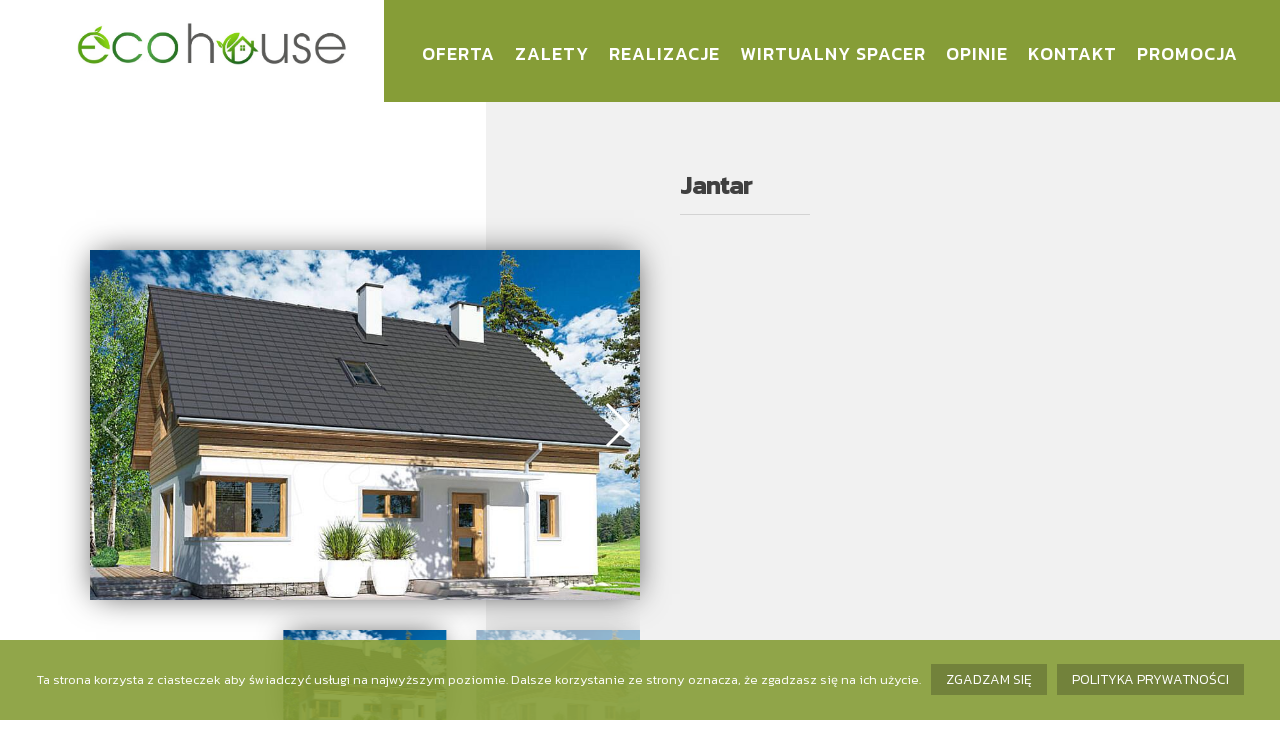

--- FILE ---
content_type: text/html; charset=UTF-8
request_url: https://eco-house.net.pl/jantar/
body_size: 6510
content:
<!doctype html>
<html lang="pl-PL">
<head>
	<meta charset="UTF-8">
	<meta name="viewport" content="width=device-width, initial-scale=1">
    <meta name="google-site-verification" content="3lxQ4LMmHO6yVbikekKccKkGa3JT5zj2ZcPeHfkU-38" />
    
    <!-- Global site tag (gtag.js) - Google Analytics -->
    <script async src="https://www.googletagmanager.com/gtag/js?id=UA-140716916-1"></script>
    <script>
      window.dataLayer = window.dataLayer || [];
      function gtag(){dataLayer.push(arguments);}
      gtag('js', new Date());

      gtag('config', 'UA-140716916-1');
    </script>

	<link rel="profile" href="https://gmpg.org/xfn/11">

	<title>Jantar - Ecohouse</title>

<!-- This site is optimized with the Yoast SEO plugin v11.2.1 - https://yoast.com/wordpress/plugins/seo/ -->
<link rel="canonical" href="https://eco-house.net.pl/jantar/" />
<meta property="og:locale" content="pl_PL" />
<meta property="og:type" content="article" />
<meta property="og:title" content="Jantar - Ecohouse" />
<meta property="og:url" content="https://eco-house.net.pl/jantar/" />
<meta property="og:site_name" content="Ecohouse" />
<meta property="article:section" content="NOWOŚCI" />
<meta property="article:published_time" content="2020-04-10T10:03:44+00:00" />
<meta property="article:modified_time" content="2025-06-11T11:02:23+00:00" />
<meta property="og:updated_time" content="2025-06-11T11:02:23+00:00" />
<meta property="og:image" content="https://eco-house.net.pl/wp-content/uploads/2020/04/resize1920-1080-1q75.jpg" />
<meta property="og:image:secure_url" content="https://eco-house.net.pl/wp-content/uploads/2020/04/resize1920-1080-1q75.jpg" />
<meta property="og:image:width" content="1024" />
<meta property="og:image:height" content="658" />
<meta name="twitter:card" content="summary_large_image" />
<meta name="twitter:title" content="Jantar - Ecohouse" />
<meta name="twitter:image" content="https://eco-house.net.pl/wp-content/uploads/2020/04/resize1920-1080-1q75.jpg" />
<script type='application/ld+json' class='yoast-schema-graph yoast-schema-graph--main'>{"@context":"https://schema.org","@graph":[{"@type":"Organization","@id":"https://eco-house.net.pl/#organization","name":"","url":"https://eco-house.net.pl/","sameAs":[]},{"@type":"WebSite","@id":"https://eco-house.net.pl/#website","url":"https://eco-house.net.pl/","name":"Ecohouse","publisher":{"@id":"https://eco-house.net.pl/#organization"},"potentialAction":{"@type":"SearchAction","target":"https://eco-house.net.pl/?s={search_term_string}","query-input":"required name=search_term_string"}},{"@type":"WebPage","@id":"https://eco-house.net.pl/jantar/#webpage","url":"https://eco-house.net.pl/jantar/","inLanguage":"pl-PL","name":"Jantar - Ecohouse","isPartOf":{"@id":"https://eco-house.net.pl/#website"},"image":{"@type":"ImageObject","@id":"https://eco-house.net.pl/jantar/#primaryimage","url":"https://eco-house.net.pl/wp-content/uploads/2020/04/resize1920-1080-1q75.jpg","width":1024,"height":658},"primaryImageOfPage":{"@id":"https://eco-house.net.pl/jantar/#primaryimage"},"datePublished":"2020-04-10T10:03:44+00:00","dateModified":"2025-06-11T11:02:23+00:00"},{"@type":"Article","@id":"https://eco-house.net.pl/jantar/#article","isPartOf":{"@id":"https://eco-house.net.pl/jantar/#webpage"},"author":{"@id":"https://eco-house.net.pl/author/p_marek/#author","name":"Piotr Marek"},"publisher":{"@id":"https://eco-house.net.pl/#organization"},"headline":"Jantar","datePublished":"2020-04-10T10:03:44+00:00","dateModified":"2025-06-11T11:02:23+00:00","commentCount":0,"mainEntityOfPage":"https://eco-house.net.pl/jantar/#webpage","image":{"@id":"https://eco-house.net.pl/jantar/#primaryimage"},"articleSection":"NOWO\u015aCI"},{"@type":"Person","@id":"https://eco-house.net.pl/author/p_marek/#author","name":"Piotr Marek","image":{"@type":"ImageObject","@id":"https://eco-house.net.pl/#personlogo","url":"https://secure.gravatar.com/avatar/ec32d85ec2f756f528548517b9423a2a?s=96&d=mm&r=g","caption":"Piotr Marek"},"sameAs":[]}]}</script>
<!-- / Yoast SEO plugin. -->

<link rel='dns-prefetch' href='//cdnjs.cloudflare.com' />
<link rel='dns-prefetch' href='//maxcdn.bootstrapcdn.com' />
<link rel='dns-prefetch' href='//s.w.org' />
<link rel="alternate" type="application/rss+xml" title="Ecohouse &raquo; Kanał z wpisami" href="https://eco-house.net.pl/feed/" />
<link rel="alternate" type="application/rss+xml" title="Ecohouse &raquo; Kanał z komentarzami" href="https://eco-house.net.pl/comments/feed/" />
		<script type="text/javascript">
			window._wpemojiSettings = {"baseUrl":"https:\/\/s.w.org\/images\/core\/emoji\/12.0.0-1\/72x72\/","ext":".png","svgUrl":"https:\/\/s.w.org\/images\/core\/emoji\/12.0.0-1\/svg\/","svgExt":".svg","source":{"concatemoji":"https:\/\/eco-house.net.pl\/wp-includes\/js\/wp-emoji-release.min.js?ver=5.2.1"}};
			!function(a,b,c){function d(a,b){var c=String.fromCharCode;l.clearRect(0,0,k.width,k.height),l.fillText(c.apply(this,a),0,0);var d=k.toDataURL();l.clearRect(0,0,k.width,k.height),l.fillText(c.apply(this,b),0,0);var e=k.toDataURL();return d===e}function e(a){var b;if(!l||!l.fillText)return!1;switch(l.textBaseline="top",l.font="600 32px Arial",a){case"flag":return!(b=d([55356,56826,55356,56819],[55356,56826,8203,55356,56819]))&&(b=d([55356,57332,56128,56423,56128,56418,56128,56421,56128,56430,56128,56423,56128,56447],[55356,57332,8203,56128,56423,8203,56128,56418,8203,56128,56421,8203,56128,56430,8203,56128,56423,8203,56128,56447]),!b);case"emoji":return b=d([55357,56424,55356,57342,8205,55358,56605,8205,55357,56424,55356,57340],[55357,56424,55356,57342,8203,55358,56605,8203,55357,56424,55356,57340]),!b}return!1}function f(a){var c=b.createElement("script");c.src=a,c.defer=c.type="text/javascript",b.getElementsByTagName("head")[0].appendChild(c)}var g,h,i,j,k=b.createElement("canvas"),l=k.getContext&&k.getContext("2d");for(j=Array("flag","emoji"),c.supports={everything:!0,everythingExceptFlag:!0},i=0;i<j.length;i++)c.supports[j[i]]=e(j[i]),c.supports.everything=c.supports.everything&&c.supports[j[i]],"flag"!==j[i]&&(c.supports.everythingExceptFlag=c.supports.everythingExceptFlag&&c.supports[j[i]]);c.supports.everythingExceptFlag=c.supports.everythingExceptFlag&&!c.supports.flag,c.DOMReady=!1,c.readyCallback=function(){c.DOMReady=!0},c.supports.everything||(h=function(){c.readyCallback()},b.addEventListener?(b.addEventListener("DOMContentLoaded",h,!1),a.addEventListener("load",h,!1)):(a.attachEvent("onload",h),b.attachEvent("onreadystatechange",function(){"complete"===b.readyState&&c.readyCallback()})),g=c.source||{},g.concatemoji?f(g.concatemoji):g.wpemoji&&g.twemoji&&(f(g.twemoji),f(g.wpemoji)))}(window,document,window._wpemojiSettings);
		</script>
		<style type="text/css">
img.wp-smiley,
img.emoji {
	display: inline !important;
	border: none !important;
	box-shadow: none !important;
	height: 1em !important;
	width: 1em !important;
	margin: 0 .07em !important;
	vertical-align: -0.1em !important;
	background: none !important;
	padding: 0 !important;
}
</style>
	<link rel='stylesheet' id='wp-block-library-css'  href='https://eco-house.net.pl/wp-includes/css/dist/block-library/style.min.css?ver=5.2.1' type='text/css' media='all' />
<link rel='stylesheet' id='contact-form-7-css'  href='https://eco-house.net.pl/wp-content/plugins/contact-form-7/includes/css/styles.css?ver=5.1.3' type='text/css' media='all' />
<style id='contact-form-7-inline-css' type='text/css'>
.wpcf7 .wpcf7-recaptcha iframe {margin-bottom: 0;}
</style>
<link rel='stylesheet' id='cookie-notice-front-css'  href='https://eco-house.net.pl/wp-content/plugins/cookie-notice/css/front.min.css?ver=5.2.1' type='text/css' media='all' />
<link rel='stylesheet' id='font-awesome-css'  href='https://maxcdn.bootstrapcdn.com/font-awesome/4.7.0/css/font-awesome.min.css?ver=5.2.1' type='text/css' media='all' />
<link rel='stylesheet' id='ecohouse-style-css'  href='https://eco-house.net.pl/wp-content/themes/ecohouse/style.css?ver=5.2.1' type='text/css' media='all' />
<link rel='stylesheet' id='swiper-css-css'  href='https://cdnjs.cloudflare.com/ajax/libs/Swiper/4.0.5/css/swiper.min.css?ver=5.2.1' type='text/css' media='all' />
<link rel='stylesheet' id='custom-style-css'  href='https://eco-house.net.pl/wp-content/themes/ecohouse/css/style.min.css?ver=1.2' type='text/css' media='all' />
<link rel='stylesheet' id='wp-featherlight-css'  href='https://eco-house.net.pl/wp-content/plugins/wp-featherlight/css/wp-featherlight.min.css?ver=1.3.0' type='text/css' media='all' />
<script type='text/javascript' src='https://eco-house.net.pl/wp-includes/js/jquery/jquery.js?ver=1.12.4-wp'></script>
<script type='text/javascript' src='https://eco-house.net.pl/wp-includes/js/jquery/jquery-migrate.min.js?ver=1.4.1'></script>
<script type='text/javascript'>
/* <![CDATA[ */
var wpgmza_google_api_status = {"message":"Enqueued","code":"ENQUEUED"};
/* ]]> */
</script>
<script type='text/javascript' src='https://eco-house.net.pl/wp-content/plugins/wp-google-maps/wpgmza_data.js?ver=5.2.1'></script>
<script type='text/javascript' src='https://cdnjs.cloudflare.com/ajax/libs/Swiper/4.0.5/js/swiper.min.js?ver=5.2.1'></script>
<script type='text/javascript' src='https://eco-house.net.pl/wp-content/themes/ecohouse/js/viewportChecker.js?ver=1'></script>
<script type='text/javascript' src='https://eco-house.net.pl/wp-content/themes/ecohouse/js/main.min.js?ver=1'></script>
<link rel='https://api.w.org/' href='https://eco-house.net.pl/wp-json/' />
<link rel="EditURI" type="application/rsd+xml" title="RSD" href="https://eco-house.net.pl/xmlrpc.php?rsd" />
<link rel="wlwmanifest" type="application/wlwmanifest+xml" href="https://eco-house.net.pl/wp-includes/wlwmanifest.xml" /> 
<meta name="generator" content="WordPress 5.2.1" />
<link rel='shortlink' href='https://eco-house.net.pl/?p=1577' />
<link rel="alternate" type="application/json+oembed" href="https://eco-house.net.pl/wp-json/oembed/1.0/embed?url=https%3A%2F%2Feco-house.net.pl%2Fjantar%2F" />
<link rel="alternate" type="text/xml+oembed" href="https://eco-house.net.pl/wp-json/oembed/1.0/embed?url=https%3A%2F%2Feco-house.net.pl%2Fjantar%2F&#038;format=xml" />
<link rel="icon" href="https://eco-house.net.pl/wp-content/uploads/2019/05/favicon.png" sizes="32x32" />
<link rel="icon" href="https://eco-house.net.pl/wp-content/uploads/2019/05/favicon.png" sizes="192x192" />
<link rel="apple-touch-icon-precomposed" href="https://eco-house.net.pl/wp-content/uploads/2019/05/favicon.png" />
<meta name="msapplication-TileImage" content="https://eco-house.net.pl/wp-content/uploads/2019/05/favicon.png" />
</head>

<body data-rsssl=1 class="post-template-default single single-post postid-1577 single-format-standard cookies-not-set wp-featherlight-captions">
<div class="overflow">    
<div id="page" class="site fadeIn">

	<header id="masthead" class="site-header">
            <div class="nav-container">
                <a  class="logo-box" href="https://eco-house.net.pl/" class="logo" rel="home"><img class="logo" src="https://eco-house.net.pl/wp-content/uploads/2019/01/LOGO-1.jpg"/></a>
                <nav id="site-navigation" class="main-navigation">
                        <button class="menu-toggle" aria-controls="primary-menu" aria-expanded="false">Primary Menu</button>
                        <div class="menu-menu-1-container"><ul id="primary-menu" class="menu"><li id="menu-item-17" class="menu-item menu-item-type-custom menu-item-object-custom menu-item-has-children menu-item-17"><a href="#">Oferta</a>
<ul class="sub-menu">
	<li id="menu-item-1564" class="menu-item menu-item-type-taxonomy menu-item-object-category current-post-ancestor current-menu-parent current-post-parent menu-item-1564"><a href="https://eco-house.net.pl/category/nowosci/">NOWOŚCI</a></li>
	<li id="menu-item-498" class="menu-item menu-item-type-taxonomy menu-item-object-category menu-item-498"><a href="https://eco-house.net.pl/category/domy-tradycyjne/">Domy tradycyjne</a></li>
	<li id="menu-item-499" class="menu-item menu-item-type-taxonomy menu-item-object-category menu-item-499"><a href="https://eco-house.net.pl/category/domy-nowoczesne/">Domy nowoczesne</a></li>
	<li id="menu-item-2051" class="menu-item menu-item-type-taxonomy menu-item-object-category menu-item-2051"><a href="https://eco-house.net.pl/category/domy-na-zgloszenie/">Domy na zgłoszenie</a></li>
	<li id="menu-item-62" class="menu-item menu-item-type-post_type menu-item-object-page menu-item-62"><a href="https://eco-house.net.pl/certyfikaty/">Certyfikaty</a></li>
	<li id="menu-item-63" class="menu-item menu-item-type-post_type menu-item-object-page menu-item-63"><a href="https://eco-house.net.pl/kredyty/">Kredyty</a></li>
</ul>
</li>
<li id="menu-item-494" class="menu-item menu-item-type-post_type menu-item-object-page menu-item-494"><a href="https://eco-house.net.pl/zalety/">Zalety</a></li>
<li id="menu-item-507" class="menu-item menu-item-type-post_type menu-item-object-page menu-item-507"><a href="https://eco-house.net.pl/realizacje/">Realizacje</a></li>
<li id="menu-item-158" class="menu-item menu-item-type-custom menu-item-object-custom menu-item-158"><a href="https://goo.gl/maps/oAi9U4JDmit">wirtualny spacer</a></li>
<li id="menu-item-740" class="menu-item menu-item-type-post_type menu-item-object-page menu-item-740"><a href="https://eco-house.net.pl/opinie/">Opinie</a></li>
<li id="menu-item-13" class="menu-item menu-item-type-post_type menu-item-object-page menu-item-13"><a href="https://eco-house.net.pl/kontakt/">Kontakt</a></li>
<li id="menu-item-1375" class="menu-item menu-item-type-custom menu-item-object-custom menu-item-has-children menu-item-1375"><a href="#">Promocja</a>
<ul class="sub-menu">
	<li id="menu-item-1379" class="menu-item menu-item-type-taxonomy menu-item-object-category menu-item-1379"><a href="https://eco-house.net.pl/category/domy-parterowe/">Domy parterowe</a></li>
	<li id="menu-item-1380" class="menu-item menu-item-type-taxonomy menu-item-object-category menu-item-1380"><a href="https://eco-house.net.pl/category/domy-pietrowe/">Domy piętrowe</a></li>
</ul>
</li>
</ul></div>                </nav><!-- #site-navigation -->
            </div>
	</header><!-- #masthead -->

	<div id="content" class="site-content">

	<div id="primary" class="content-area">
		<main id="main" class="site-main">
                    
		
<div class="container">
    <article id="post-1577" class="post-1577 post type-post status-publish format-standard has-post-thumbnail hentry category-nowosci">

            <div class="entry-content">
                
                <div class="carousel-box">
                    
                    <div class="swiper-container gallery-top">
                        <div class="swiper-wrapper">
                          <div class="swiper-slide"><figure><a href="https://eco-house.net.pl/wp-content/uploads/2020/04/resize1920-1080-1q75.jpg" style="background-image:url(https://eco-house.net.pl/wp-content/uploads/2020/04/resize1920-1080-1q75.jpg)" class="image"></a></figure></div><div class="swiper-slide"><figure><a href="https://eco-house.net.pl/wp-content/uploads/2020/04/resize1920-1080-1q75-1.jpg" style="background-image:url(https://eco-house.net.pl/wp-content/uploads/2020/04/resize1920-1080-1q75-1.jpg)" class="image"></a></figure></div><div class="swiper-slide"><figure><a href="https://eco-house.net.pl/wp-content/uploads/2020/04/resize860-860-1fbw.png" style="background-image:url(https://eco-house.net.pl/wp-content/uploads/2020/04/resize860-860-1fbw.png)" class="image"></a></figure></div><div class="swiper-slide"><figure><a href="https://eco-house.net.pl/wp-content/uploads/2020/04/resize860-860-1fbw-1.png" style="background-image:url(https://eco-house.net.pl/wp-content/uploads/2020/04/resize860-860-1fbw-1.png)" class="image"></a></figure></div>                        </div>
                        <!-- Add Arrows -->
                        <div class="swiper-button-next swiper-button-white"></div>
                        <div class="swiper-button-prev swiper-button-white"></div>
                    </div>
                    <div class="swiper-container gallery-thumbs">
                        <div class="swiper-wrapper">
                          <div class="swiper-slide"><figure><a href="https://eco-house.net.pl/wp-content/uploads/2020/04/resize1920-1080-1q75.jpg" style="background-image:url(https://eco-house.net.pl/wp-content/uploads/2020/04/resize1920-1080-1q75.jpg)" class="image"></a></figure></div><div class="swiper-slide"><figure><a href="https://eco-house.net.pl/wp-content/uploads/2020/04/resize1920-1080-1q75-1.jpg" style="background-image:url(https://eco-house.net.pl/wp-content/uploads/2020/04/resize1920-1080-1q75-1.jpg)" class="image"></a></figure></div><div class="swiper-slide"><figure><a href="https://eco-house.net.pl/wp-content/uploads/2020/04/resize860-860-1fbw.png" style="background-image:url(https://eco-house.net.pl/wp-content/uploads/2020/04/resize860-860-1fbw.png)" class="image"></a></figure></div><div class="swiper-slide"><figure><a href="https://eco-house.net.pl/wp-content/uploads/2020/04/resize860-860-1fbw-1.png" style="background-image:url(https://eco-house.net.pl/wp-content/uploads/2020/04/resize860-860-1fbw-1.png)" class="image"></a></figure></div>                        </div>
                    </div>
                </div>
                <div class="text-box">
                    
                    <h1 class="entry-title">Jantar</h1>                    <div class="post-content"><p>&nbsp;</p>
<p>&nbsp;</p>
<p>&nbsp;</p>
<p>&nbsp;</p>
<p>&nbsp;</p>
<p>&nbsp;</p>
<p>&nbsp;</p>
<p>&nbsp;</p>
<p>&nbsp;</p>
<p>&nbsp;</p>
<p style="text-align: right;">Projekt opracowało studio extradom</p>
</div>
                    

                </div>

            </div><!-- .entry-content -->
            
            <div class="realization-values">
                <h4>Dane:</h4>
                <div class="box-value">
                    <p>Wymiary:</p>
                    <span>9 x 10,5 m</span>
                </div>
                <div class="box-value">
                    <p>Powierzchnia użytkowa:</p>
                    <span>99,4 m²</span>
                </div>
                <div class="box-value">
                    <p>Powierzchnia po podłodze:</p>
                    <span></span>
                </div>
                <div class="box-value" style="font-weight:700; border-top:1px solid lightgrey;">
                    <p>Cena netto:</p>
                    <span>244.600 zł</span>
                </div>
            </div>


    </article><!-- #post-1577 -->
</div>


	<nav class="navigation post-navigation" role="navigation">
		<h2 class="screen-reader-text">Zobacz wpisy</h2>
		<div class="nav-links"><div class="nav-previous"><a href="https://eco-house.net.pl/dom-pod-lipka/" rel="prev">Dom pod lipką</a></div><div class="nav-next"><a href="https://eco-house.net.pl/dom-parterowy/" rel="next">Dom Parterowy I</a></div></div>
	</nav>
		</main><!-- #main -->
	</div><!-- #primary -->


	</div><!-- #content -->

	<footer id="colophon" class="site-footer">
            <div class="container">
                <div class="contact">
                    <div class="contact-box">
                        <span>T:</span><p>(58)6848640</p>
                    </div>
                    <div class="contact-box">
                        <span>K:</span><p>609 622 450; 798 744 972</p>
                    </div>
                    <div class="contact-box">
                        <span>E:</span><p>eco-house@eco-house.net.pl</p>
                    </div>
                </div>
            </div>    
	</footer><!-- #colophon -->
</div><!-- #page -->

    <script type="text/javascript">
        var verifyCallback = function(response) {
            alert(response);
        };
        var onloadCallback = function() {
            if ( jQuery('#woo_recaptcha_1').length ) {
                grecaptcha.render('woo_recaptcha_1', {
                  'sitekey' : '6LdyCqUUAAAAANzlV8FpRsaqyQOlbNQZQs5eMxKd',
                });
            }
            if ( jQuery('#woo_recaptcha_2').length ) {
                grecaptcha.render('woo_recaptcha_2', {
                  'sitekey' : '6LdyCqUUAAAAANzlV8FpRsaqyQOlbNQZQs5eMxKd',
                });
            }
        };
    </script>
    <script src='https://www.google.com/recaptcha/api.js?onload=onloadCallback&render=explicit' async defer></script>
<script type='text/javascript' src='https://eco-house.net.pl/wp-includes/js/underscore.min.js?ver=1.8.3'></script>
<script type='text/javascript' src='https://eco-house.net.pl/wp-includes/js/backbone.min.js?ver=1.2.3'></script>
<script type='text/javascript'>
/* <![CDATA[ */
var wpApiSettings = {"root":"https:\/\/eco-house.net.pl\/wp-json\/","nonce":"1858d65bea","versionString":"wp\/v2\/"};
/* ]]> */
</script>
<script type='text/javascript' src='https://eco-house.net.pl/wp-includes/js/api-request.min.js?ver=5.2.1'></script>
<script type='text/javascript' src='https://eco-house.net.pl/wp-includes/js/wp-api.min.js?ver=5.2.1'></script>
<script type='text/javascript'>
/* <![CDATA[ */
var wpcf7 = {"apiSettings":{"root":"https:\/\/eco-house.net.pl\/wp-json\/contact-form-7\/v1","namespace":"contact-form-7\/v1"}};
/* ]]> */
</script>
<script type='text/javascript' src='https://eco-house.net.pl/wp-content/plugins/contact-form-7/includes/js/scripts.js?ver=5.1.3'></script>
<script type='text/javascript'>
/* <![CDATA[ */
var cnArgs = {"ajaxurl":"https:\/\/eco-house.net.pl\/wp-admin\/admin-ajax.php","hideEffect":"slide","onScroll":"no","onScrollOffset":"100","cookieName":"cookie_notice_accepted","cookieValue":"true","cookieTime":"2592000","cookiePath":"\/","cookieDomain":"","redirection":"","cache":"","refuse":"no","revoke_cookies":"0","revoke_cookies_opt":"automatic","secure":"1"};
/* ]]> */
</script>
<script type='text/javascript' src='https://eco-house.net.pl/wp-content/plugins/cookie-notice/js/front.min.js?ver=1.2.46'></script>
<script type='text/javascript' src='https://eco-house.net.pl/wp-content/themes/ecohouse/js/navigation.js?ver=20151215'></script>
<script type='text/javascript' src='https://eco-house.net.pl/wp-content/themes/ecohouse/js/skip-link-focus-fix.js?ver=20151215'></script>
<script type='text/javascript' src='https://eco-house.net.pl/wp-content/plugins/wp-featherlight/js/wpFeatherlight.pkgd.min.js?ver=1.3.0'></script>
<script type='text/javascript' src='https://eco-house.net.pl/wp-includes/js/wp-embed.min.js?ver=5.2.1'></script>
<script type='text/javascript'>
/* <![CDATA[ */
var wpcf7iqfix = {"recaptcha_empty":"Potwierd\u017a, \u017ce nie jestes robotem. "};
/* ]]> */
</script>
<script type='text/javascript' src='https://www.google.com/recaptcha/api.js?hl=pl_PL&#038;onload=recaptchaCallback&#038;render=explicit&#038;ver=2.0'></script>
<script type="text/javascript">
var recaptchaWidgets = [];
var recaptchaCallback = function() {
	var forms = document.getElementsByTagName( 'form' );
	var pattern = /(^|\s)g-recaptcha(\s|$)/;

	for ( var i = 0; i < forms.length; i++ ) {
		var divs = forms[ i ].getElementsByTagName( 'div' );

		for ( var j = 0; j < divs.length; j++ ) {
			var sitekey = divs[ j ].getAttribute( 'data-sitekey' );

			if ( divs[ j ].className && divs[ j ].className.match( pattern ) && sitekey ) {
				var params = {
					'sitekey': sitekey,
					'type': divs[ j ].getAttribute( 'data-type' ),
					'size': divs[ j ].getAttribute( 'data-size' ),
					'theme': divs[ j ].getAttribute( 'data-theme' ),
					'badge': divs[ j ].getAttribute( 'data-badge' ),
					'tabindex': divs[ j ].getAttribute( 'data-tabindex' )
				};

				var callback = divs[ j ].getAttribute( 'data-callback' );

				if ( callback && 'function' == typeof window[ callback ] ) {
					params[ 'callback' ] = window[ callback ];
				}

				var expired_callback = divs[ j ].getAttribute( 'data-expired-callback' );

				if ( expired_callback && 'function' == typeof window[ expired_callback ] ) {
					params[ 'expired-callback' ] = window[ expired_callback ];
				}

				var widget_id = grecaptcha.render( divs[ j ], params );
				recaptchaWidgets.push( widget_id );
				break;
			}
		}
	}
};

document.addEventListener( 'wpcf7submit', function( event ) {
	switch ( event.detail.status ) {
		case 'spam':
		case 'mail_sent':
		case 'mail_failed':
			for ( var i = 0; i < recaptchaWidgets.length; i++ ) {
				grecaptcha.reset( recaptchaWidgets[ i ] );
			}
	}
}, false );

( function( $ ) {
    $( '.wpcf7' ).on( 'wpcf7:spam', function( e ) {
        $( '[name="g-recaptcha-response"]', $( this ) ).each( function() {
            if ( '' === $( this ).val() ) {
                var $recaptcha = $( this ).closest( '.wpcf7-form-control-wrap' );
                wpcf7.notValidTip( $recaptcha, wpcf7iqfix.recaptcha_empty );
            }
        } );
    } );
} )( jQuery );
</script>

			<div id="cookie-notice" role="banner" class="cn-bottom" style="color: #fff; background-color: #000;"><div class="cookie-notice-container"><span id="cn-notice-text">Ta strona korzysta z ciasteczek aby świadczyć usługi na najwyższym poziomie. Dalsze korzystanie ze strony oznacza, że zgadzasz się na ich użycie.</span><a href="#" id="cn-accept-cookie" data-cookie-set="accept" class="cn-set-cookie cn-button button">Zgadzam się</a><a href="https://eco-house.net.pl/polityka-prywatnosci/" target="_blank" id="cn-more-info" class="cn-more-info cn-button button">Polityka prywatności</a>
				</div>
				
			</div></div>
</body>
</html>


--- FILE ---
content_type: text/css
request_url: https://eco-house.net.pl/wp-content/themes/ecohouse/css/style.min.css?ver=1.2
body_size: 4408
content:
@import url(https://fonts.googleapis.com/css?family=Kanit:200,300,400,500&subset=latin-ext);#page{padding-top:110px}.nav-container{position:fixed;width:100%;z-index:1021;top:0}.change{-webkit-box-shadow:0 0 31px -6px rgba(0,0,0,.75);box-shadow:0 0 31px -6px rgba(0,0,0,.75)}.nav-container:after{content:"";display:table;clear:both}#primary-menu:after{content:"";display:table;clear:both}.logo-box{width:30%;display:block;float:left;background:#fff;outline:0}.logo-box:active,.logo-box:focus,.logo-box:hover{outline:0;border:none}.logo{margin-left:20%;margin-top:19px;max-width:270px;height:auto;outline:0}.logo:active,.logo:focus,.logo:hover{outline:0;border:none}.main-navigation{background:#869d37;width:70%;float:left;clear:none}.main-navigation a{text-transform:uppercase;color:#fff;-webkit-transition:all .3s;transition:all .3s;padding:40px 38px 35px 38px;position:relative;font-size:18px;font-weight:500;letter-spacing:1px;outline:0}.main-navigation a:visited{color:#fff}.main-navigation a:hover{background:#92b12a}.main-navigation a:hover:after{opacity:1}.main-navigation a:after{content:"";display:block;height:2px;background:#fff;width:75%;position:absolute;bottom:30px;left:50%;-webkit-transform:translateX(-50%);transform:translateX(-50%);opacity:0;-webkit-transition:all .3s;transition:all .3s}.main-navigation li:hover>.sub-menu{visibility:visible;opacity:1}.main-navigation .sub-menu{background:#92b12a;padding:40px;visibility:hidden;opacity:0;-webkit-transition:visibility 0s,opacity .5s linear;transition:visibility 0s,opacity .5s linear}.main-navigation .sub-menu li a{padding:20px 0!important;font-weight:300;font-size:16px}.main-navigation .sub-menu li a:after{bottom:14px;width:80%;margin-left:-20px}.main-navigation .sub-menu li:nth-child(1) a:before,.main-navigation .sub-menu li:nth-child(2) a:before{content:url(../../ecohouse/img/arrow.png);position:absolute;right:13px;bottom:16px}.main-navigation .sub-menu li:nth-child(1) a:hover:before,.main-navigation .sub-menu li:nth-child(2) a:hover:before{content:url(../../ecohouse/img/arrow-left.png)}.main-navigation .sub-menu li .sub-menu{background:#363636;padding:40px;top:-40px;width:285px}.main-navigation .sub-menu li .sub-menu li a{padding:20px 0;width:100%}.main-navigation .sub-menu li .sub-menu li a:hover{background:#363636}.main-navigation .sub-menu li .sub-menu li:nth-child(1) a:before,.main-navigation .sub-menu li .sub-menu li:nth-child(2) a:before{content:none}.main-navigation .menu-toggle{background:#fff;border:none;border-radius:0;display:none;width:70px;height:70px;padding:20px;position:absolute;right:10px;top:10px}.main-navigation .menu-toggle .bar{display:block;height:4px;width:100%;margin:10px auto;background:#869d37}.main-navigation .menu-toggle .bar:after{content:"";display:block;height:4px;width:30px;margin-top:10px;background:#869d37;position:absolute}.main-navigation .menu-toggle .bar:before{content:"";display:block;height:4px;width:30px;top:22px;background:#869d37;position:absolute}@-webkit-keyframes pulse{from{-webkit-transform:scale3d(1,1,1);transform:scale3d(1,1,1)}50%{-webkit-transform:scale3d(1.05,1.05,1.05);transform:scale3d(1.05,1.05,1.05)}to{-webkit-transform:scale3d(1,1,1);transform:scale3d(1,1,1)}}@keyframes pulse{from{-webkit-transform:scale3d(1,1,1);transform:scale3d(1,1,1)}50%{-webkit-transform:scale3d(1.05,1.05,1.05);transform:scale3d(1.05,1.05,1.05)}to{-webkit-transform:scale3d(1,1,1);transform:scale3d(1,1,1)}}.pulse{-webkit-animation-name:pulse;animation-name:pulse;-webkit-animation-duration:1s;animation-duration:1s;-webkit-animation-iteration-count:infinite;animation-iteration-count:infinite}@-webkit-keyframes fadeIn{from{opacity:0}to{opacity:1}}@keyframes fadeIn{from{opacity:0}to{opacity:1}}.fadeIn{-webkit-animation-name:fadeIn;animation-name:fadeIn;-webkit-animation-duration:1s;animation-duration:1s}@-webkit-keyframes fadeInUp{from{opacity:0;-webkit-transform:translate3d(0,5%,0);transform:translate3d(0,5%,0)}to{opacity:1;-webkit-transform:none;transform:none}}@keyframes fadeInUp{from{opacity:0;-webkit-transform:translate3d(0,5%,0);transform:translate3d(0,5%,0)}to{opacity:1;-webkit-transform:none;transform:none}}.fadeInUp{-webkit-animation-name:fadeInUp;animation-name:fadeInUp;-webkit-animation-duration:1s;animation-duration:1s}@-webkit-keyframes zoomIn{from{opacity:0;-webkit-transform:scale3d(.8,.8,.8);transform:scale3d(.8,.8,.8)}50%{opacity:1}}@keyframes zoomIn{from{opacity:0;-webkit-transform:scale3d(.8,.8,.8);transform:scale3d(.8,.8,.8)}50%{opacity:1}}.zoomIn{-webkit-animation-name:zoomIn;animation-name:zoomIn;-webkit-animation-duration:1s;animation-duration:1s}@-webkit-keyframes fadeInDown{from{opacity:0;-webkit-transform:translate3d(0,-20%,0);transform:translate3d(0,-20%,0)}to{opacity:1;-webkit-transform:none;transform:none}}@keyframes fadeInDown{from{opacity:0;-webkit-transform:translate3d(0,-20%,0);transform:translate3d(0,-20%,0)}to{opacity:1;-webkit-transform:none;transform:none}}.fadeInDown{-webkit-animation-name:fadeInDown;animation-name:fadeInDown;-webkit-animation-duration:1s;animation-duration:1s;-webkit-animation-iteration-count:infinite;animation-iteration-count:infinite}.infinite{-webkit-animation-iteration-count:infinite;animation-iteration-count:infinite}@-webkit-keyframes fadeInLeft{from{opacity:0;-webkit-transform:translate3d(-100%,0,0);transform:translate3d(-100%,0,0)}to{opacity:1;-webkit-transform:none;transform:none}}@keyframes fadeInLeft{from{opacity:0;-webkit-transform:translate3d(-100%,0,0);transform:translate3d(-100%,0,0)}to{opacity:1;-webkit-transform:none;transform:none}}.fadeInLeft{-webkit-animation-name:fadeInLeft;animation-name:fadeInLeft;-webkit-animation-duration:1s;animation-duration:1s}@-webkit-keyframes slideInLeft{from{-webkit-transform:translate3d(-100%,0,0);transform:translate3d(-100%,0,0);visibility:visible}to{-webkit-transform:translate3d(0,0,0);transform:translate3d(0,0,0)}}@keyframes slideInLeft{from{-webkit-transform:translate3d(-100%,0,0);transform:translate3d(-100%,0,0);visibility:visible}to{-webkit-transform:translate3d(0,0,0);transform:translate3d(0,0,0)}}.slideInLeft{-webkit-animation-name:slideInLeft;animation-name:slideInLeft;-webkit-animation-duration:1s;animation-duration:1s}@-webkit-keyframes slideInRight{from{-webkit-transform:translate3d(100%,0,0);transform:translate3d(100%,0,0);visibility:visible}to{-webkit-transform:translate3d(0,0,0);transform:translate3d(0,0,0)}}@keyframes slideInRight{from{-webkit-transform:translate3d(100%,0,0);transform:translate3d(100%,0,0);visibility:visible}to{-webkit-transform:translate3d(0,0,0);transform:translate3d(0,0,0)}}.slideInRight{-webkit-animation-name:slideInRight;animation-name:slideInRight;-webkit-animation-duration:1s;animation-duration:1s}body,html{position:relative;height:100%}body{font-family:Kanit,sans-serif;font-weight:300;background:#fff;background:-webkit-gradient(left top,right top,color-stop(0,#fff),color-stop(38%,#fff),color-stop(38%,#fff),color-stop(38%,#f1f1f1),color-stop(100%,#f1f1f1));background:-webkit-gradient(linear,left top,right top,from(white),color-stop(38%,#fff),color-stop(38%,#fff),color-stop(38%,#f1f1f1),to(#f1f1f1));background:linear-gradient(to right,#fff 0,#fff 38%,#fff 38%,#f1f1f1 38%,#f1f1f1 100%)}.overflow{overflow-x:hidden}.main-arrow-box{position:absolute;left:60px;top:50%;-webkit-transform:translateY(-50%);transform:translateY(-50%);display:block;text-decoration:none;outline:0;z-index:1020}.main-arrow-box:focus,.main-arrow-box:visited{color:#000;outline:0}.main-arrow-box:hover{cursor:pointer;text-decoration:none;outline:0}.main-arrow-box img{display:block}.main-arrow-box .arrow-bottom{margin-top:20px}.main-arrow-box h4{-webkit-transform:translateX(-50%) translateY(-50%) rotate(-90deg);transform:translateX(-50%) translateY(-50%) rotate(-90deg);margin-left:10px;margin-bottom:125px;text-transform:uppercase;font-weight:400;-webkit-transition:all .3s;transition:all .3s}.main-arrow-box .vertical-line{height:200px;width:1px;background:#000;margin-left:9px;margin-bottom:20px}.main-arrow-box:hover h4{color:#869d37}.main-arrow-box-bottom{position:absolute;left:60px;bottom:82px;display:block;text-decoration:none;outline:0;color:#000}.main-arrow-box-bottom:visited{color:#000;outline:0}.main-arrow-box-bottom:focus,.main-arrow-box-bottom:hover{cursor:pointer;text-decoration:none;outline:0}.main-arrow-box-bottom img{display:block}.main-arrow-box-bottom .arrow-top{margin-bottom:20px;margin-left:2px}.main-arrow-box-bottom h4{-webkit-transform:translateX(-50%) translateY(-50%) rotate(-90deg);transform:translateX(-50%) translateY(-50%) rotate(-90deg);margin-left:10px;margin-top:125px;text-transform:uppercase;font-weight:400;-webkit-transition:all .3s;transition:all .3s}.main-arrow-box-bottom .vertical-line{height:200px;width:1px;background:#000;margin-left:9px;margin-top:20px}.main-arrow-box-bottom:hover h4{color:#869d37}.container{width:1467px;margin:0 auto}.container:after{content:"";display:table;clear:both}.row:after{content:"";display:table;clear:both}.title-box{background:#252525;padding:15px 30px;width:93%;margin:0 auto;margin-top:40px}.page-title{color:#fff;font-weight:300;border-left:5px solid #869d37;text-transform:uppercase;padding:5px 10px;margin:0}.top{padding-bottom:100px}.top:after{content:"";clear:both;display:table}.col{width:50%;float:left}.col-4{width:40%}.col-6{width:60%}.col-float-right{float:right}.col-custom{background:#f1f1f1;padding:30px 100px 50px 100px;margin-bottom:40px}.container:nth-child(2) .image-box{margin-left:-40px}.main-thumb{background-repeat:no-repeat;background-position:center;background-size:cover;height:750px;width:100%;display:block;-webkit-transition:all .3s;transition:all .3s;position:relative;transition:all .3s;margin-top:40px}.main-thumb .thumb__link{position:absolute;padding:15px 40px;background:#869d37;bottom:55px;right:40px;-webkit-transition:all .3s;transition:all .3s}.main-thumb .thumb__link h4{float:left;clear:none;color:#fff;margin:0;padding:0;font-weight:300;text-transform:uppercase;letter-spacing:6px;font-size:20px}.main-thumb .thumb__link img{float:left;margin-top:5px;margin-left:20px}.main-thumb:hover{-webkit-box-shadow:0 0 31px -6px rgba(0,0,0,.75);box-shadow:0 0 31px -6px rgba(0,0,0,.75)}.main-thumb:hover .thumb__link{background:#252525}.main-thumb:hover .thumb__link img{-webkit-animation-name:fadeInLeft;animation-name:fadeInLeft;-webkit-animation-duration:1s;animation-duration:1s;-webkit-animation-iteration-count:infinite;animation-iteration-count:infinite}.main-thumb__text{background:#252525;position:absolute;padding:5px 70px;bottom:150px;right:-50px}.main-thumb__text h2{color:#fff;font-weight:300;border-left:5px solid #869d37;text-transform:uppercase;padding:0 0 0 40px}.main-thumb__text h2 span{font-weight:500}.small-thumb{background-repeat:no-repeat;background-position:center;background-size:cover;height:355px;width:630px;display:block;-webkit-transition:all .3s;transition:all .3s;position:relative;transition:all .3s;margin-left:auto;margin-right:auto;margin-top:40px;margin-bottom:20px}.small-thumb .thumb__link{position:absolute;padding:15px 40px;background:#869d37;top:55px;right:-25px;-webkit-transition:all .3s;transition:all .3s}.small-thumb .thumb__link h4{float:left;clear:none;color:#fff;margin:0;padding:0;font-weight:300;text-transform:uppercase;letter-spacing:6px;font-size:20px}.small-thumb .thumb__link img{float:left;margin-top:5px;margin-left:20px}.small-thumb:hover{-webkit-box-shadow:0 0 31px -6px rgba(0,0,0,.75);box-shadow:0 0 31px -6px rgba(0,0,0,.75)}.small-thumb:hover .thumb__link{background:#252525}.small-thumb:hover .thumb__link img{-webkit-animation-name:fadeInLeft;animation-name:fadeInLeft;-webkit-animation-duration:1s;animation-duration:1s;-webkit-animation-iteration-count:infinite;animation-iteration-count:infinite}.bottom{position:relative}.bottom .col:nth-child(even){float:right;margin-right:0}.bottom .col:nth-child(even) .small-thumb{margin-left:50px}.bottom .small-thumb{width:680px;height:380px;margin-left:0}.bottom .thumb__link{top:unset;right:unset;width:397px;bottom:-20px;left:50%;-webkit-transform:translateX(-50%);transform:translateX(-50%)}.entry-content{margin:0}.entry-content p{text-align:justify}.image-box{background-repeat:no-repeat;background-position:center;background-size:cover;height:290px;width:630px;-webkit-transition:all .3s;transition:all .3s;position:relative;-webkit-box-shadow:0 0 31px -6px rgba(0,0,0,.75);box-shadow:0 0 31px -6px rgba(0,0,0,.75);margin-top:40px}.image-box .title-box{background:#252525;padding:15px 30px;margin-top:0;width:100%;position:absolute;bottom:30px;right:-30px}.image-box .page-title{width:100%;color:#fff;font-weight:300;border-left:5px solid #869d37;text-transform:uppercase;padding:5px 10px;margin:0}.top .main-thumb{opacity:0}.top .main-thumb.zoomIn{opacity:1}.small-thumb{opacity:0}.small-thumb.fadeInUp{opacity:1}.main-thumb__text{opacity:0}.main-thumb__text.slideInLeft{opacity:1}.thumb__link{opacity:0}.thumb__link.zoomIn{opacity:1}.carousel-box{opacity:0}.carousel-box.fadeInUp{opacity:1}.realization-values{opacity:0}.realization-values.fadeInUp{opacity:1}.entry-content .entry-title{opacity:0}.entry-content li{opacity:0}.entry-content .entry-title.fadeInUp{opacity:1}.entry-content li.fadeInUp{opacity:1}.entry-content h2{opacity:0}.entry-content h2.fadeInUp{opacity:1}.entry-content p{opacity:0}.entry-content p.fadeIn{opacity:1}.image-box{opacity:0}.image-box.zoomIn{opacity:1}.title-box{opacity:0}.title-box.slideInLeft{opacity:1}.form-box{opacity:0}.form-box.fadeInUp{opacity:1}.map-box{opacity:0}.map-box.fadeInUp{opacity:1}.page-template-page-main .small-thumb{margin-left:100px;margin-top:40px}.page-template-page-main .bottom .small-thumb{margin-left:0}.page-template-page-firma{background:0 0}.page-template-page-firma .image-box{margin-top:40px}.page-template-page-firma .contact:after{clear:both;display:table;content:""}.page-template-page-firma .contact-box:after{content:"";display:table;clear:both}.page-template-page-firma .entry-content h2{text-transform:uppercase}.page-template-page-firma .contact{margin:20px 0}.page-template-page-firma .contact-box{margin-top:10px}.page-template-page-firma .contact-box span{color:#869d37;float:left;margin-right:10px}.page-template-page-firma .contact-box p{float:left;margin:0}.page-template-page-firma form p{margin:0}.page-template-page-firma input[type=color],.page-template-page-firma input[type=date],.page-template-page-firma input[type=datetime-local],.page-template-page-firma input[type=datetime],.page-template-page-firma input[type=email],.page-template-page-firma input[type=month],.page-template-page-firma input[type=number],.page-template-page-firma input[type=password],.page-template-page-firma input[type=range],.page-template-page-firma input[type=search],.page-template-page-firma input[type=tel],.page-template-page-firma input[type=text],.page-template-page-firma input[type=time],.page-template-page-firma input[type=url],.page-template-page-firma input[type=week],.page-template-page-firma textarea{border-radius:0;border:1px solid #869d37;padding:10px 20px;margin-bottom:10px;width:100%}.page-template-page-firma input[type=submit]{width:100%;border-radius:0;border:0;background:#869d37;padding:15px 40px;text-transform:uppercase;-webkit-transition:all .3s;transition:all .3s;color:#fff;letter-spacing:2px;font-weight:300;font-size:1em}.page-template-page-firma input[type=submit]:hover{background:#252525}.wpcf7 .your-acceptance .wpcf7-list-item{margin-top:15px}.wpcf7 .your-acceptance a,.wpcf7 .your-acceptance span{font-size:14px;text-align:justify}.wpcf7 .your-acceptance input{width:auto;cursor:pointer;margin:0;height:initial}.wpcf7 .g-recaptcha>div{margin:15px auto}.page-template-page-kredyty{background:0 0}.page-template-page-kredyty .image-box{margin-top:40px}.single article{margin-top:40px}.single .entry-content:after{content:"";display:table;clear:both}.single .carousel-box{float:left;width:50%;height:600px}.single .entry-meta{display:none}.single #comments{display:none}.single .text-box{float:left;width:50%;padding:0 40px 0 40px}.single .text-box .entry-title:after{content:"";display:block;background:#d3d3d3;height:1px;width:130px;margin-top:10px}.single ul{margin:0}.single .gallery{display:none}.single .swiper-container{width:100%;height:300px;margin-left:auto;margin-right:auto}.single .swiper-slide{background-size:cover;background-position:center}.single .gallery-top{height:70%;width:100%;webkit-box-shadow:0 0 31px -6px rgba(0,0,0,.75);-webkit-box-shadow:0 0 31px -6px rgba(0,0,0,.75);box-shadow:0 0 31px -6px rgba(0,0,0,.75)}.single .gallery-thumbs{height:30%;-webkit-box-sizing:border-box;box-sizing:border-box;padding:30px 0 30px 0}.single .gallery-thumbs .swiper-slide{width:25%;height:100%;opacity:.4;webkit-box-shadow:0 0 31px -6px rgba(0,0,0,.75);-webkit-box-shadow:0 0 31px -6px rgba(0,0,0,.75);box-shadow:0 0 31px -6px rgba(0,0,0,.75)}.single .gallery-thumbs .swiper-slide-active{opacity:1}.single .nav-links{display:none}.single .realization-values{border:1px solid #d3d3d3;background:#fff;padding:20px 30px;width:600px}.single .realization-values h4{text-transform:uppercase;border-bottom:1px solid #d3d3d3;margin:0;padding:0 0 15px 0;font-size:25px;letter-spacing:2px}.single .realization-values .box-value:after{content:"";display:table;clear:both}.single .realization-values .box-value{margin:15px 0 0 0}.single .realization-values .box-value p{float:left;margin:0}.single .realization-values .box-value span{float:right}.page-template-page-zalety{background:#fff}.benefits__image{background-repeat:no-repeat;background-size:cover;background-position:center;height:400px;position:relative}.benefits__text{padding:40px 60px;background:#f1f1f1}.benefits .title-box{background:#252525;padding:15px 30px;margin-top:0;width:100%;position:absolute;bottom:30px;right:-30px}.benefits .page-title{width:100%;color:#fff;font-weight:300;border-left:5px solid #869d37;text-transform:uppercase;padding:5px 10px;margin:0}.benefits .row{display:flex;margin-bottom:40px}.benefits .row:nth-child(odd) .col-4{order:1}.category .title-box{position:relative}.realizations .gallery-wrapper{display:flex;flex-wrap:wrap}.realizations .gallery-item{width:31.3%;margin:1%}.realizations .title-box{width:98%;margin:1%}.realizations .gallery-thumb{display:block;width:100%;height:300px;background-repeat:no-repeat;background-position:center;background-size:cover}.nav-container{background:#fff}.reviews{max-width:1400px;margin:0 auto;padding:60px 20px}.swiper-reviews .swiper-pagination-bullet{width:12px;height:12px}.swiper-reviews .swiper-pagination-bullet-active{background:#252525}.swiper-slide__container{padding:50px}.swiper-slide__container h4{text-transform:uppercase;font-weight:700}@media(max-width:1260px){.main-navigation a{padding:40px 15px 35px 15px}}@media(max-width:1030px){.benefits .row{display:block;margin-bottom:40px}.realizations .gallery-thumb{height:200px}}@media(max-width:768px){.realizations .gallery-item{width:48%}}@media(max-width:500px){.realizations .gallery-item{width:98%}}footer{font-weight:500;font-size:18px;padding:20px 0;border-top:1px solid #d3d3d3;margin-top:40px}footer .contact{float:right}footer .contact:after{clear:both;display:table;content:""}footer .contact-box:after{content:"";display:table;clear:both}footer .contact-box{float:left;margin-left:30px}footer .contact-box span{color:#869d37;float:left;margin-right:10px}footer .contact-box p{float:left;margin:0}#cookie-notice{background-color:rgba(134,157,55,.9)!important}.cookie-notice-container span{color:#fff}.cookie-notice-container{padding:30px 10px;box-sizing:border-box}#cookie-notice .cn-button{background-color:#72823b;color:#fff;cursor:pointer;text-transform:uppercase;font-size:14px;border:0;padding:5px 15px;transition:all .5s;box-shadow:none;background-image:none;border-radius:0;max-width:initial;position:static;display:inline;text-decoration:none}#cookie-notice .cn-button:hover{background-color:#000}@media (max-width:1670px){.small-thumb{height:340px;width:580px}.main-thumb{height:720px}.container{width:1400px}.main-arrow-box,.main-arrow-box-bottom{left:20px}.bottom .small-thumb{width:650px;height:360px}.image-box{width:570px}}@media (max-width:1540px){.container{width:1300px}.bottom .small-thumb{width:599px;height:330px}.image-box{width:540px}.single .gallery-thumbs{padding:30px 0 20px 0}.entry-title{font-size:25px}.main-navigation a{padding:40px 10px 35px 10px}.main-navigation li:first-child>a{padding:40px 10px 35px 38px}.main-navigation li:last-child>a{padding:40px 38px 35px 10px}}@media (max-width:1450px){.container{width:1200px}.page-template-page-main .small-thumb{margin-left:80px}.small-thumb{height:310px;width:510px}.main-thumb{height:660px}.bottom .small-thumb{width:549px;height:300px}.image-box{width:485px}}@media (max-width:1330px){.container{width:1100px}.small-thumb{height:275px;width:465px}.main-thumb{height:591px}.main-thumb__text h2{font-size:22px}.top{padding-bottom:70px}.bottom .small-thumb{width:500px;height:280px}.single .carousel-box{height:500px;margin-top:100px}.single .realization-values{width:550px}}@media (max-width:1220px){.container{width:1000px}.main-thumb{height:550px}.small-thumb{height:255px;width:420px}.main-thumb__text h2{font-size:20px}.image-box{width:420px}.entry-title{font-size:22px}.entry-content li{font-size:14px}.single .realization-values{width:499px}.single .carousel-box{margin-top:50px}}@media (max-width:1130px){.container{width:900px}.small-thumb{height:227px;width:368px}.main-thumb{height:494px}.main-thumb__text h2{font-size:18px;padding:0 0 0 30px}.main-thumb .thumb__link h4{font-size:18px}.bottom .small-thumb{width:450px;height:260px}.image-box{width:380px}.entry-content h2{font-size:20px}.col-custom{padding:30px 60px 50px 60px}.entry-title{font-size:18px}.single .carousel-box{margin-top:18px}.single .realization-values{width:448px;margin-top:-30px}.logo-box{width:20%}.logo{max-width:150px!important}.main-navigation{width:80%}}@media (max-width:1030px){.title-box{width:100%}.col{width:100%;float:none}.container{width:800px}.page-template-page-main .small-thumb{margin-left:0}.small-thumb{width:100%;height:390px}.bottom .small-thumb{width:100%;height:390px}.bottom .col:nth-child(even) .small-thumb{margin-left:0}.bottom .col:nth-child(even){float:none;margin-right:0}.image-box{width:100%;margin-bottom:40px;margin-left:auto;margin-right:auto}.container:nth-child(2) .image-box{margin-left:0}.single .carousel-box{float:none;width:100%;height:500px}.single .text-box{width:100%;float:none;padding:0}.single .realization-values{max-width:600px;width:auto;margin-top:40px}}@media (max-width:950px){.container{width:750px}.main-thumb{height:460px}.small-thumb{height:350px}.bottom .small-thumb{height:350px}.logo{max-width:120px!important}}@media (max-width:880px){.container{width:670px}.main-thumb{height:420px}}@media (max-width:800px){.container{width:600px}.main-thumb{height:380px}.small-thumb{height:280px}.bottom .small-thumb{height:280px}.logo{margin-left:20%}.main-navigation a{padding:40px 30px 35px 30px}}@media (max-width:767px){#primary-menu{display:none;height:100vh;overflow:scroll}.main-navigation{min-height:102px;position:relative;width:100%;float:none}.main-navigation .menu-toggle{display:block}.logo-box{float:none;position:absolute;z-index:1021;width:200px}.logo{max-width:140px!important}#primary-menu{padding-top:102px}.main-navigation li{float:none}.main-navigation li a{text-align:center}.main-navigation .sub-menu{width:100%}.main-navigation .sub-menu li a{text-align:center;width:100%}.main-navigation .sub-menu li .sub-menu{left:0;width:100%}.main-navigation a:after{width:100%}.cookie-notice-container #cn-notice-text{margin-bottom:25px}#cookie-notice .cn-button{display:block;margin-bottom:10px}.main-navigation ul ul{opacity:1!important;visibility:visible!important;float:none;position:static;left:initial}.main-navigation .sub-menu li a{font-size:14px}}@media (max-width:740px){.container{width:540px}.main-thumb{height:310px}.small-thumb{height:250px}.bottom .small-thumb{height:250px}.col-custom{padding:40px}}@media (max-width:670px){.container{width:490px}}@media (max-width:620px){.container{width:450px}.main-thumb__text{padding:5px 35px}}@media (max-width:570px){.container{width:420px}.small-thumb{height:220px}.bottom .small-thumb{height:220px}.main-thumb .thumb__link{right:-30px}.small-thumb .thumb__link h4{font-size:16px}.single .carousel-box{height:400px}.top .main-thumb{opacity:1!important}.small-thumb{opacity:1!important;transition:none}.thumb__link{opacity:1!important}}@media (max-width:540px){.container{width:400px}.bottom .thumb__link{width:360px}.main-thumb__text{right:-32px}}@media (max-width:540px){.main-arrow-box,.main-arrow-box-bottom{left:10px}}@media (max-width:490px){.container{width:360px}.main-thumb__text h2{font-size:16px}.main-thumb .thumb__link h4{font-size:16px}.small-thumb .thumb__link h4{font-size:12px}.small-thumb .thumb__link{padding:15px 20px}.bottom .thumb__link{width:305px}.small-thumb .thumb__link img{margin-top:3px}.col-custom{padding:20px}.image-box .title-box{right:0;bottom:10px}.image-box .page-title{font-size:18px}.single .carousel-box{height:300px}}@media (max-width:450px){.container{width:320px}.main-thumb__text{padding:5px 15px}.small-thumb{height:200px}.bottom .small-thumb{height:200px}.single ul{padding-left:10px}.single .realization-values .box-value p{font-size:14px}.single .realization-values .box-value span{font-size:14px}.main-navigation a{font-size:14px}.wpcf7 .g-recaptcha{transform:scale(.9);transform-origin:0 0}}@media (max-width:400px){.main-arrow-box,.main-arrow-box-bottom{display:none}.main-thumb__text h2{font-size:14px}.main-thumb__text{right:4px}.main-thumb .thumb__link h4{font-size:14px}.main-thumb .thumb__link{padding:15px 20px;right:18px}.small-thumb .thumb__link{right:16px}}@media (max-width:350px){.container{width:310px}.wpcf7 .g-recaptcha{transform:scale(.85);transform-origin:0 0}}@media(max-width:1250px){.logo{margin-left:20%;margin-top:26px;max-width:200px;height:auto;outline:0}}@media(max-width:950px){.logo{margin-left:20%;margin-top:37px;max-width:140px;height:auto;outline:0}.logo-box{width:20%}}@media(max-width:768px){.logo-box{width:30%;height:100%;z-index:1030;position:absolute;top:0;left:0;background:#fff;height:auto}.logo{padding-bottom:34px}.main-navigation{width:100%}.main-navigation ul{margin-left:30%}.main-navigation a{padding:40px 10px 35px 10px;font-size:15px}}@media(max-width:767px){.main-navigation ul{margin-left:0}}@media(max-width:635px){.logo-box{width:200px}.benefits__text{padding:10px}.benefits__image{height:250px}ul{margin-left:10px}}.main-navigation .sub-menu li:nth-child(1) a:before,.main-navigation .sub-menu li:nth-child(2) a:before{content:none}.main-navigation .sub-menu li:nth-child(1) a:hover:before,.main-navigation .sub-menu li:nth-child(2) a:hover:before{content:none}@media(max-width:500px){.main-navigation a{padding:20px 10px 20px 10px}.swiper-slide__container{padding:10px}.reviews{padding:20px 5px}}.image{display:block;background-repeat:no-repeat;background-size:cover;background-position:center}.swiper-container figure{margin:0;display:block}.gallery-thumbs .image{height:120px}.gallery-top .image{height:420px}@media(max-width:1440px){.gallery-thumbs .image{height:129px}}@media(max-width:1024px){.gallery-thumbs .image{height:120px}}@media(max-width:400px){.gallery-top .image{height:210px}.gallery-thumbs .image{height:61px}}

--- FILE ---
content_type: application/javascript
request_url: https://eco-house.net.pl/wp-content/themes/ecohouse/js/main.min.js?ver=1
body_size: 920
content:
jQuery(document).ready(function(e){({init:function(){console.log("[Debug] custom js loaded..."),this.cacheDOM(),this.smoothscrolling(),this.animations(),window.addEventListener("scroll",this.changeNavbar.bind(this)),document.querySelector("body").classList.contains("single-post")&&this.singleRealizationSlider(),document.querySelector("body").classList.contains("page-template-page-opinie")&&this.reviewsSwiper(),e("ul.nav li").off("hover"),this.menuToggle.text("").append('<span class="bar"></span>').off("click").on("click",function(){e("#primary-menu").slideToggle()})},cacheDOM:function(){this.arrowTop=document.querySelector(".main-arrow-box"),this.arrowBottom=document.querySelector(".main-arrow-box-bottom"),this.navbar=document.querySelector(".nav-container"),this.mainThumb=e(".top").find(".main-thumb"),this.smallThumb=e(".small-thumb"),this.mainThumbText=e(".main-thumb__text"),this.thumbLink=e(".thumb__link"),this.carouselBox=e(".carousel-box"),this.realizationValues=e(".realization-values"),this.imageBox=e(".image-box"),this.titleBox=e(".title-box"),this.contactBox=e(".contact-box"),this.formBox=e(".form-box"),this.mapBox=e(".map-box"),this.entryContent=e(".entry-content"),this.entryContentTitle=this.entryContent.find(".entry-title"),this.entryContentLi=this.entryContent.find("li"),this.entryContentH2=this.entryContent.find("h2"),this.entryContentP=this.entryContent.find("p"),this.menuToggle=e(".menu-toggle")},smoothscrolling:function(){e("a[href*=#]:not([href=#])").click(function(){if(location.pathname.replace(/^\//,"")==this.pathname.replace(/^\//,"")||location.hostname==this.hostname){var t=e(this.hash);if((t=t.length?t:e("[name="+this.hash.slice(1)+"]")).length)return e("html,body").animate({scrollTop:t.offset().top},1e3),!1}})},changeNavbar:function(){window.scrollY>100?this.navbar.classList.add("change"):this.navbar.classList.remove("change")},reviewsSwiper:function(){new Swiper(".swiper-reviews",{autoplay:{delay:6e3,disableOnInteraction:!0},pagination:{el:".swiper-pagination",clickable:!0}})},singleRealizationSlider:function(){var e=new Swiper(".gallery-top",{spaceBetween:30,navigation:{nextEl:".swiper-button-next",prevEl:".swiper-button-prev"}}),t=new Swiper(".gallery-thumbs",{spaceBetween:30,centeredSlides:!0,slidesPerView:3,touchRatio:.2,slideToClickedSlide:!1});e.controller.control=t,t.controller.control=e},animations:function(){window.innerWidth>570&&(this.mainThumb.viewportChecker({classToAdd:"zoomIn",offset:100}),this.smallThumb.viewportChecker({classToAdd:"fadeInUp",offset:100}),this.thumbLink.viewportChecker({classToAdd:"zoomIn",offset:100})),this.mainThumbText.viewportChecker({classToAdd:"slideInLeft",offset:100}),this.carouselBox.viewportChecker({classToAdd:"fadeInUp",offset:100}),this.realizationValues.viewportChecker({classToAdd:"fadeInUp",offset:100}),this.entryContentTitle.viewportChecker({classToAdd:"fadeInUp",offset:100}),this.entryContentLi.viewportChecker({classToAdd:"fadeInUp",offset:100}),this.entryContentH2.viewportChecker({classToAdd:"fadeInUp",offset:100}),this.entryContentP.viewportChecker({classToAdd:"fadeIn"}),this.imageBox.viewportChecker({classToAdd:"zoomIn",offset:100}),this.titleBox.viewportChecker({classToAdd:"slideInLeft",offset:100}),this.contactBox.viewportChecker({classToAdd:"fadeInUp",offset:100}),this.formBox.viewportChecker({classToAdd:"fadeInUp",offset:100}),this.mapBox.viewportChecker({classToAdd:"fadeInUp",offset:100})}}).init()});